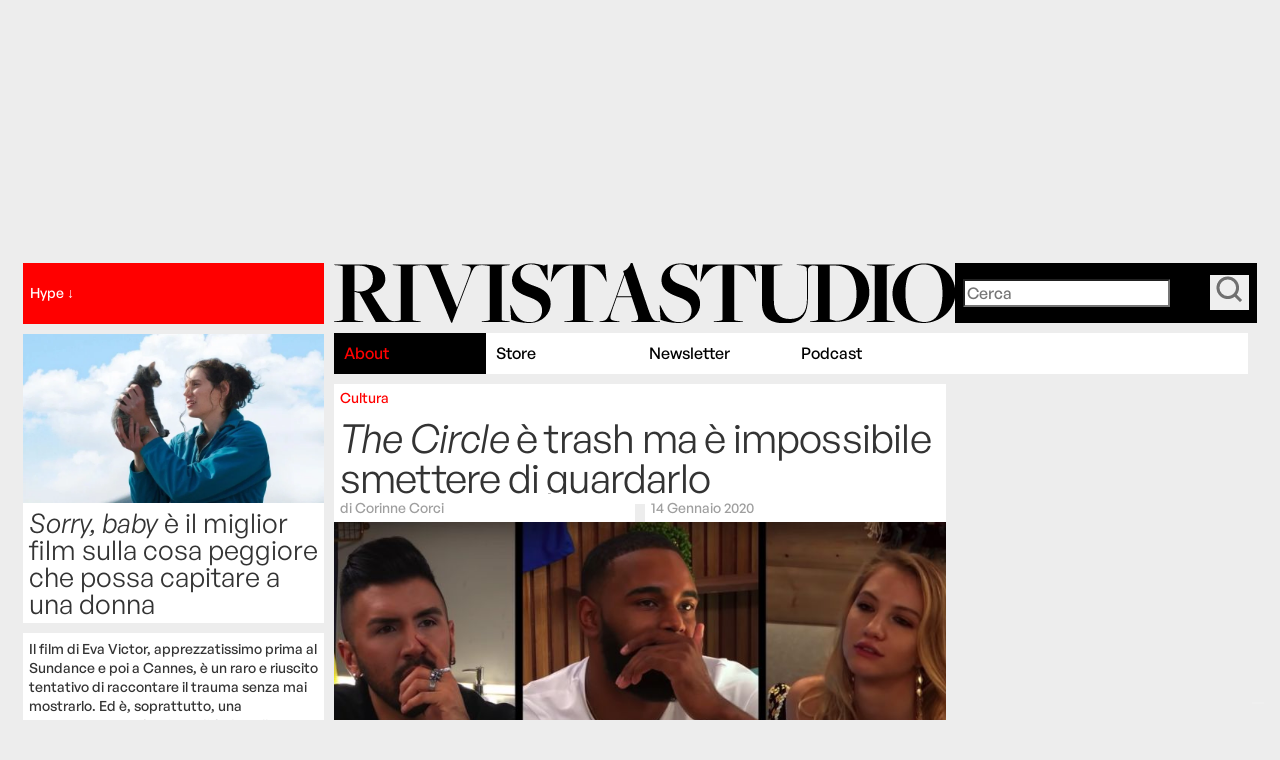

--- FILE ---
content_type: text/html; charset=UTF-8
request_url: https://www.rivistastudio.com/the-circle-reality-netflix/
body_size: 20951
content:
<!DOCTYPE html>
<html data-wf-page="671ccdac8f7e4d3181d63e47" data-wf-site="670fc5d1d1d4edec8e4fc2eb">

<head>
  <meta charset="utf-8">
  
  <meta content="width=device-width, initial-scale=1" name="viewport">
  <meta content="Webflow" name="generator">
  <link href="https://www.rivistastudio.com/wp-content/themes/rivistastudio/images/favicon.png" rel="shortcut icon" type="image/x-icon">
  <link href="https://www.rivistastudio.com/wp-content/themes/rivistastudio/images/webclip.png" rel="apple-touch-icon">
  <meta name='robots' content='index, follow, max-image-preview:large, max-snippet:-1, max-video-preview:-1' />

<!-- Google Tag Manager for WordPress by gtm4wp.com -->
<script data-cfasync="false" data-pagespeed-no-defer>
	var gtm4wp_datalayer_name = "dataLayer";
	var dataLayer = dataLayer || [];

	const gtm4wp_scrollerscript_debugmode         = false;
	const gtm4wp_scrollerscript_callbacktime      = 100;
	const gtm4wp_scrollerscript_readerlocation    = 150;
	const gtm4wp_scrollerscript_contentelementid  = "content";
	const gtm4wp_scrollerscript_scannertime       = 60;
</script>
<!-- End Google Tag Manager for WordPress by gtm4wp.com -->
	<!-- This site is optimized with the Yoast SEO plugin v26.7 - https://yoast.com/wordpress/plugins/seo/ -->
	<title>The Circle è trash ma è impossibile smettere di guardarlo</title>
	<meta name="description" content="A metà tra una puntata del Grande Fratello e una di Black Mirror, è il reality perfetto nell&#039;era dei social network." />
	<link rel="canonical" href="https://www.rivistastudio.com/the-circle-reality-netflix/" />
	<meta property="og:locale" content="it_IT" />
	<meta property="og:type" content="article" />
	<meta property="og:title" content="The Circle è trash ma è impossibile smettere di guardarlo" />
	<meta property="og:description" content="È il reality perfetto nell&#039;era dei social network." />
	<meta property="og:url" content="https://www.rivistastudio.com/the-circle-reality-netflix/" />
	<meta property="og:site_name" content="Rivista Studio" />
	<meta property="article:publisher" content="https://www.facebook.com/rivistastudio/" />
	<meta property="article:published_time" content="2020-01-14T08:46:14+00:00" />
	<meta property="article:modified_time" content="2020-01-14T09:46:49+00:00" />
	<meta property="og:image" content="https://www.rivistastudio.com/wp-content/uploads/2020/01/Netflix-The-Circle-2.jpg" />
	<meta property="og:image:width" content="1280" />
	<meta property="og:image:height" content="753" />
	<meta property="og:image:type" content="image/jpeg" />
	<meta name="author" content="studio" />
	<meta name="twitter:card" content="summary_large_image" />
	<meta name="twitter:title" content="The Circle è trash ma è impossibile smettere di guardarlo" />
	<meta name="twitter:description" content="È il reality perfetto nell&#039;era dei social network." />
	<meta name="twitter:image" content="https://www.rivistastudio.com/wp-content/uploads/2020/01/Netflix-The-Circle-2.jpg" />
	<meta name="twitter:creator" content="@RivistaStudio" />
	<meta name="twitter:site" content="@RivistaStudio" />
	<meta name="twitter:label1" content="Scritto da" />
	<meta name="twitter:data1" content="studio" />
	<meta name="twitter:label2" content="Tempo di lettura stimato" />
	<meta name="twitter:data2" content="5 minuti" />
	<script type="application/ld+json" class="yoast-schema-graph">{"@context":"https://schema.org","@graph":[{"@type":"Article","@id":"https://www.rivistastudio.com/the-circle-reality-netflix/#article","isPartOf":{"@id":"https://www.rivistastudio.com/the-circle-reality-netflix/"},"author":{"name":"studio","@id":"https://www.rivistastudio.com/#/schema/person/e7880c15e7cd865296baa239174befee"},"headline":"The Circle è trash ma è impossibile smettere di guardarlo","datePublished":"2020-01-14T08:46:14+00:00","dateModified":"2020-01-14T09:46:49+00:00","mainEntityOfPage":{"@id":"https://www.rivistastudio.com/the-circle-reality-netflix/"},"wordCount":1084,"publisher":{"@id":"https://www.rivistastudio.com/#organization"},"image":{"@id":"https://www.rivistastudio.com/the-circle-reality-netflix/#primaryimage"},"thumbnailUrl":"https://www.rivistastudio.com/wp-content/uploads/2020/01/Netflix-The-Circle-2.jpg","articleSection":["Cultura"],"inLanguage":"it-IT"},{"@type":"WebPage","@id":"https://www.rivistastudio.com/the-circle-reality-netflix/","url":"https://www.rivistastudio.com/the-circle-reality-netflix/","name":"The Circle è trash ma è impossibile smettere di guardarlo","isPartOf":{"@id":"https://www.rivistastudio.com/#website"},"primaryImageOfPage":{"@id":"https://www.rivistastudio.com/the-circle-reality-netflix/#primaryimage"},"image":{"@id":"https://www.rivistastudio.com/the-circle-reality-netflix/#primaryimage"},"thumbnailUrl":"https://www.rivistastudio.com/wp-content/uploads/2020/01/Netflix-The-Circle-2.jpg","datePublished":"2020-01-14T08:46:14+00:00","dateModified":"2020-01-14T09:46:49+00:00","description":"A metà tra una puntata del Grande Fratello e una di Black Mirror, è il reality perfetto nell'era dei social network.","breadcrumb":{"@id":"https://www.rivistastudio.com/the-circle-reality-netflix/#breadcrumb"},"inLanguage":"it-IT","potentialAction":[{"@type":"ReadAction","target":["https://www.rivistastudio.com/the-circle-reality-netflix/"]}]},{"@type":"ImageObject","inLanguage":"it-IT","@id":"https://www.rivistastudio.com/the-circle-reality-netflix/#primaryimage","url":"https://www.rivistastudio.com/wp-content/uploads/2020/01/Netflix-The-Circle-2.jpg","contentUrl":"https://www.rivistastudio.com/wp-content/uploads/2020/01/Netflix-The-Circle-2.jpg","width":1280,"height":753,"caption":"Una scena da \"The Circle\", arrivato su Netflix a gennaio 2020"},{"@type":"BreadcrumbList","@id":"https://www.rivistastudio.com/the-circle-reality-netflix/#breadcrumb","itemListElement":[{"@type":"ListItem","position":1,"name":"Home","item":"https://www.rivistastudio.com/"},{"@type":"ListItem","position":2,"name":"The Circle è trash ma è impossibile smettere di guardarlo"}]},{"@type":"WebSite","@id":"https://www.rivistastudio.com/#website","url":"https://www.rivistastudio.com/","name":"Rivista Studio","description":"Studio tratta in maniera approfondita argomenti e storie su libri, cinema, arte, moda, design, musica, televisione, politica, economia e società.","publisher":{"@id":"https://www.rivistastudio.com/#organization"},"potentialAction":[{"@type":"SearchAction","target":{"@type":"EntryPoint","urlTemplate":"https://www.rivistastudio.com/?s={search_term_string}"},"query-input":{"@type":"PropertyValueSpecification","valueRequired":true,"valueName":"search_term_string"}}],"inLanguage":"it-IT"},{"@type":"Organization","@id":"https://www.rivistastudio.com/#organization","name":"Rivista Studio","url":"https://www.rivistastudio.com/","logo":{"@type":"ImageObject","inLanguage":"it-IT","@id":"https://www.rivistastudio.com/#/schema/logo/image/","url":"https://www.rivistastudio.com/wp-content/uploads/2015/07/Studio-Logo.jpg","contentUrl":"https://www.rivistastudio.com/wp-content/uploads/2015/07/Studio-Logo.jpg","width":2370,"height":809,"caption":"Rivista Studio"},"image":{"@id":"https://www.rivistastudio.com/#/schema/logo/image/"},"sameAs":["https://www.facebook.com/rivistastudio/","https://x.com/RivistaStudio"]},{"@type":"Person","@id":"https://www.rivistastudio.com/#/schema/person/e7880c15e7cd865296baa239174befee","name":"studio"}]}</script>
	<!-- / Yoast SEO plugin. -->


<link rel='dns-prefetch' href='//player.vimeo.com' />
<link rel='dns-prefetch' href='//cdn.jsdelivr.net' />
<link rel='dns-prefetch' href='//d3e54v103j8qbb.cloudfront.net' />
<style id='wp-img-auto-sizes-contain-inline-css' type='text/css'>
img:is([sizes=auto i],[sizes^="auto," i]){contain-intrinsic-size:3000px 1500px}
/*# sourceURL=wp-img-auto-sizes-contain-inline-css */
</style>
<style id='wp-block-library-inline-css' type='text/css'>
:root{--wp-block-synced-color:#7a00df;--wp-block-synced-color--rgb:122,0,223;--wp-bound-block-color:var(--wp-block-synced-color);--wp-editor-canvas-background:#ddd;--wp-admin-theme-color:#007cba;--wp-admin-theme-color--rgb:0,124,186;--wp-admin-theme-color-darker-10:#006ba1;--wp-admin-theme-color-darker-10--rgb:0,107,160.5;--wp-admin-theme-color-darker-20:#005a87;--wp-admin-theme-color-darker-20--rgb:0,90,135;--wp-admin-border-width-focus:2px}@media (min-resolution:192dpi){:root{--wp-admin-border-width-focus:1.5px}}.wp-element-button{cursor:pointer}:root .has-very-light-gray-background-color{background-color:#eee}:root .has-very-dark-gray-background-color{background-color:#313131}:root .has-very-light-gray-color{color:#eee}:root .has-very-dark-gray-color{color:#313131}:root .has-vivid-green-cyan-to-vivid-cyan-blue-gradient-background{background:linear-gradient(135deg,#00d084,#0693e3)}:root .has-purple-crush-gradient-background{background:linear-gradient(135deg,#34e2e4,#4721fb 50%,#ab1dfe)}:root .has-hazy-dawn-gradient-background{background:linear-gradient(135deg,#faaca8,#dad0ec)}:root .has-subdued-olive-gradient-background{background:linear-gradient(135deg,#fafae1,#67a671)}:root .has-atomic-cream-gradient-background{background:linear-gradient(135deg,#fdd79a,#004a59)}:root .has-nightshade-gradient-background{background:linear-gradient(135deg,#330968,#31cdcf)}:root .has-midnight-gradient-background{background:linear-gradient(135deg,#020381,#2874fc)}:root{--wp--preset--font-size--normal:16px;--wp--preset--font-size--huge:42px}.has-regular-font-size{font-size:1em}.has-larger-font-size{font-size:2.625em}.has-normal-font-size{font-size:var(--wp--preset--font-size--normal)}.has-huge-font-size{font-size:var(--wp--preset--font-size--huge)}.has-text-align-center{text-align:center}.has-text-align-left{text-align:left}.has-text-align-right{text-align:right}.has-fit-text{white-space:nowrap!important}#end-resizable-editor-section{display:none}.aligncenter{clear:both}.items-justified-left{justify-content:flex-start}.items-justified-center{justify-content:center}.items-justified-right{justify-content:flex-end}.items-justified-space-between{justify-content:space-between}.screen-reader-text{border:0;clip-path:inset(50%);height:1px;margin:-1px;overflow:hidden;padding:0;position:absolute;width:1px;word-wrap:normal!important}.screen-reader-text:focus{background-color:#ddd;clip-path:none;color:#444;display:block;font-size:1em;height:auto;left:5px;line-height:normal;padding:15px 23px 14px;text-decoration:none;top:5px;width:auto;z-index:100000}html :where(.has-border-color){border-style:solid}html :where([style*=border-top-color]){border-top-style:solid}html :where([style*=border-right-color]){border-right-style:solid}html :where([style*=border-bottom-color]){border-bottom-style:solid}html :where([style*=border-left-color]){border-left-style:solid}html :where([style*=border-width]){border-style:solid}html :where([style*=border-top-width]){border-top-style:solid}html :where([style*=border-right-width]){border-right-style:solid}html :where([style*=border-bottom-width]){border-bottom-style:solid}html :where([style*=border-left-width]){border-left-style:solid}html :where(img[class*=wp-image-]){height:auto;max-width:100%}:where(figure){margin:0 0 1em}html :where(.is-position-sticky){--wp-admin--admin-bar--position-offset:var(--wp-admin--admin-bar--height,0px)}@media screen and (max-width:600px){html :where(.is-position-sticky){--wp-admin--admin-bar--position-offset:0px}}
/*wp_block_styles_on_demand_placeholder:6975d9f11aae9*/
/*# sourceURL=wp-block-library-inline-css */
</style>
<style id='classic-theme-styles-inline-css' type='text/css'>
/*! This file is auto-generated */
.wp-block-button__link{color:#fff;background-color:#32373c;border-radius:9999px;box-shadow:none;text-decoration:none;padding:calc(.667em + 2px) calc(1.333em + 2px);font-size:1.125em}.wp-block-file__button{background:#32373c;color:#fff;text-decoration:none}
/*# sourceURL=/wp-includes/css/classic-themes.min.css */
</style>
<link rel='stylesheet' id='bb-tcs-editor-style-shared-css' href='https://www.rivistastudio.com/wp-content/uploads/editor-style-shared.css' type='text/css' media='all' />
<link rel='stylesheet' id='theme-style-css' href='https://www.rivistastudio.com/wp-content/themes/rivistastudio/dist/css/app.css?ver=1768496593' type='text/css' media='all' />
<link rel='stylesheet' id='swiper-css-css' href='https://cdn.jsdelivr.net/npm/swiper@11/swiper-bundle.min.css?ver=11.0' type='text/css' media='all' />
<link rel='stylesheet' id='wp_mailjet_form_builder_widget-widget-front-styles-css' href='https://www.rivistastudio.com/wp-content/plugins/mailjet-for-wordpress/src/widgetformbuilder/css/front-widget.css?ver=6.1.6' type='text/css' media='all' />
<script type="740a8acbd19a33417c3e3873-text/javascript" src="https://www.rivistastudio.com/wp-content/plugins/duracelltomi-google-tag-manager/dist/js/analytics-talk-content-tracking.js?ver=1.22.3" id="gtm4wp-scroll-tracking-js"></script>
<script type="740a8acbd19a33417c3e3873-text/javascript" src="https://www.rivistastudio.com/wp-includes/js/jquery/jquery.min.js?ver=3.7.1" id="jquery-core-js"></script>
<script type="740a8acbd19a33417c3e3873-text/javascript" src="https://www.rivistastudio.com/wp-includes/js/jquery/jquery-migrate.min.js?ver=3.4.1" id="jquery-migrate-js"></script>

<!-- This site is using AdRotate v5.7 Professional to display their advertisements - https://ajdg.solutions/ -->
<!-- AdRotate CSS -->
<style type="text/css" media="screen">
	.g { margin:0px; padding:0px; overflow:hidden; line-height:1; zoom:1; }
	.g img { height:auto; }
	.g-col { position:relative; float:left; }
	.g-col:first-child { margin-left: 0; }
	.g-col:last-child { margin-right: 0; }
	.g-7 {  margin: 0 auto; }
	.g-8 { margin:0px 0px 0px 0px; float:right; clear:right; }
	.g-9 {  margin: 0 auto; }
	.g-10 { margin:0px 0px 0px 0px; float:right; clear:right; }
	.g-11 {  margin: 0 auto; }
	.g-12 {  margin: 0 auto; }
	.g-13 {  margin: 0 auto; }
	.g-14 {  margin: 0 auto; }
	.g-21 {  margin: 0 auto; }
	.g-22 {  margin: 0 auto; }
	.g-23 {  margin: 0 auto; }
	.g-24 {  margin: 0 auto; }
	@media only screen and (max-width: 480px) {
		.g-col, .g-dyn, .g-single { width:100%; margin-left:0; margin-right:0; }
	}
</style>
<!-- /AdRotate CSS -->


<!-- Google Tag Manager for WordPress by gtm4wp.com -->
<!-- GTM Container placement set to off -->
<script data-cfasync="false" data-pagespeed-no-defer type="text/javascript">
	var dataLayer_content = {"visitorLoginState":"logged-out","pagePostType":"post","pagePostType2":"single-post","pageCategory":["cultura"],"pagePostAuthor":"studio","pagePostDate":"14 Gennaio 2020","pagePostDateYear":2020,"pagePostDateMonth":1,"pagePostDateDay":14,"pagePostDateDayName":"martedì","pagePostDateHour":9,"pagePostDateMinute":46,"pagePostDateIso":"2020-01-14T09:46:14+01:00","pagePostDateUnix":1578995174};
	dataLayer.push( dataLayer_content );
</script>
<script data-cfasync="false" data-pagespeed-no-defer type="text/javascript">
	console.warn && console.warn("[GTM4WP] Google Tag Manager container code placement set to OFF !!!");
	console.warn && console.warn("[GTM4WP] Data layer codes are active but GTM container must be loaded using custom coding !!!");
</script>
<!-- End Google Tag Manager for WordPress by gtm4wp.com --><link rel="alternate" type="application/rss+xml" title="Rivista Studio - Feed" href="https://www.rivistastudio.com/feed/" />
<link rel="alternate" type="application/rss+xml" title="Rivista Studio - Cultura | Feed" href="https://www.rivistastudio.com/cultura/feed/" />
  <script async src="https://securepubads.g.doubleclick.net/tag/js/gpt.js" crossorigin="anonymous" type="740a8acbd19a33417c3e3873-text/javascript"></script>

  <script data-cfasync="false" data-no-optimize="1" data-no-minify="1">
  // ============================================================================
  // USER CONSENT MANAGEMENT - REUSABLE MODULE
  // ============================================================================
  // This module handles TCF v2 consent checking independently
  // Can be reused on other sites by calling: checkUserConsent(callback)
  // ============================================================================
  
  window.ConsentManager = (function() {
    const CONSENT_TIMEOUT_MS = 10000;
    const TCF_RETRY_INTERVAL_MS = 50;
    let consentCache = null;
    let consentResolved = false;
    
    function getCookie(name) {
      const value = `; ${document.cookie}`;
      const parts = value.split(`; ${name}=`);
      if (parts.length === 2) return parts.pop().split(';').shift();
    }
    
    function evaluateTcData(tcData) {
      try {
        if (!tcData || !tcData.purpose || !tcData.purpose.consents) {
          console.log('[Consent] No tcData or purpose/consents available');
          return false;
        }
        var p1 = tcData.purpose.consents[1] === true; // Storage/access
        var p3 = tcData.purpose.consents[3] === true; // Personalised ads profile
        console.log('[Consent] Purpose 1 (Storage/access):', tcData.purpose.consents[1], '=', p1);
        console.log('[Consent] Purpose 3 (Personalised ads):', tcData.purpose.consents[3], '=', p3);
        console.log('[Consent] Full consents object:', JSON.stringify(tcData.purpose.consents));
        var result = (p1 && p3);
        console.log('[Consent] Final evaluation result:', result);
        return result;
      } catch (e) {
        console.warn('[Consent] Error evaluating tcData', e);
        return false;
      }
    }
    
    function setupTCFListener(callback, startTime) {
      const listenerStart = Date.now();
      console.log('[Perf] Setting up TCF event listener at', listenerStart);
      const cookie = getCookie('euconsent-v2');
      console.log('[Consent] euconsent-v2 cookie present:', !!cookie, 'value:', cookie);
      
      if (typeof __tcfapi === 'undefined') {
        console.log('[Perf] __tcfapi undefined, will wait and check again');
        if (Date.now() - startTime > CONSENT_TIMEOUT_MS) {
          console.log('[Perf] Timeout waiting for CMP, using fallback (no consent)');
          consentCache = false; // Default to no consent when CMP unavailable
          consentResolved = true;
          callback(false, 'timeout_api_unavailable');
        } else {
          var retryCallback = function() {
            setupTCFListener(callback, startTime);
          };
          setTimeout(retryCallback, TCF_RETRY_INTERVAL_MS);
        }
        return;
      }
      
      console.log('[Perf] __tcfapi available, setting up event listener');
      
      // Set up event listener for all TCF events
      __tcfapi('addEventListener', 2, function(tcData, success) {
        const eventTime = Date.now();
        console.log('[Perf] TCF event received at', eventTime, '(+' + (eventTime - startTime) + 'ms from start)');
        console.log('[Consent] Event - success:', success, 'eventStatus:', (tcData && tcData.eventStatus ? tcData.eventStatus : 'undefined'));
        
        if (!success || !tcData) {
          console.log('[Perf] Event callback failed or no data');
          return;
        }
        
        // Handle different event statuses
        if (tcData.eventStatus === 'tcloaded' || tcData.eventStatus === 'useractioncomplete') {
          if (!consentResolved) {
            console.log('[Perf] Consent data ready via event:', tcData.eventStatus);
            const hasConsent = evaluateTcData(tcData);
            consentCache = hasConsent;
            consentResolved = true;
            callback(hasConsent, 'event_' + tcData.eventStatus);
          } else {
            console.log('[Perf] Consent already resolved, ignoring duplicate event');
          }
        } else if (tcData.eventStatus === 'cmpuishown') {
          console.log('[Perf] CMP UI shown, waiting for user action');
        } else {
          console.log('[Perf] Received status:', tcData.eventStatus, '- continuing to wait');
        }
      });
      
      // Set up timeout as safety fallback
      setTimeout(function() {
        if (!consentResolved) {
          console.log('[Perf] Timeout reached, defaulting to no consent');
          consentCache = false; // Default to no consent on timeout
          consentResolved = true;
          callback(false, 'timeout_fallback');
        }
      }, CONSENT_TIMEOUT_MS);
    }
    
    return {
      checkConsent: function(callback) {
        if (consentResolved) {
          callback(consentCache, 'from_cache');
          return;
        }
        const startTime = Date.now();
        console.log('[Perf] Consent check started at', startTime);
        setupTCFListener(callback, startTime);
      }
    };
  })();

  // ============================================================================
  // GOOGLE PUBLISHER TAG (GPT) ADS LOADING - SITE-SPECIFIC
  // ============================================================================
  
  window.googletag = window.googletag || {cmd: []};

  document.addEventListener('DOMContentLoaded', function() {
    const adv = document.querySelector('#div-gpt-ad-1761561436825-0');
    if (!adv) return;

    let hasActivated = false;
    let placeholder = null;

    window.addEventListener('scroll', function() {

      if (!hasActivated && window.scrollY > 50) {
        hasActivated = true;
        
        // Create placeholder to prevent body shift
        const advHeight = adv.offsetHeight;
        placeholder = document.createElement('div');
        placeholder.style.height = advHeight + 'px';
        placeholder.style.visibility = 'hidden';
        placeholder.className = 'adv-placeholder';
        adv.parentNode.insertBefore(placeholder, adv);
        
        adv.classList.add('temp-fixed');

        setTimeout(() => {
          adv.style.animation = 'fadeOut 0.5s ease forwards';
          setTimeout(() => {
            adv.classList.remove('temp-fixed');
            adv.style.animation = '';
            // Remove placeholder when element is no longer fixed
            if (placeholder && placeholder.parentNode) {
              placeholder.parentNode.removeChild(placeholder);
            }
          }, 500);
        }, 1200);
      }
    });
  });
    
  let adsInitialized = false;
  
  function initAds() {
    const initStart = Date.now();
    console.log('[Perf] initAds started at', initStart);
    
    // Wait for GPT to load, then determine consent and define ad slots
    googletag.cmd.push(function() {
      const gptLoadedTime = Date.now();
      console.log('[Perf] GPT library loaded at', gptLoadedTime, '(+' + (gptLoadedTime - initStart) + 'ms from init)');
      console.log('[GPT] GPT library loaded');
      
      ConsentManager.checkConsent(function(hasConsent, reason) {
        if (adsInitialized) {
          console.log('[Ads] Already initialized -- skipping');
          return;
        }
        adsInitialized = true;
        const slotsDefineStart = Date.now();
        console.log('[Perf] Starting slot definition at', slotsDefineStart, '(+' + (slotsDefineStart - initStart) + 'ms from init)');
        console.log('[Consent] Final decision - hasConsent:', hasConsent, 'reason:', reason);
        
        const adNetwork = hasConsent ? 'rivistastudio' : 'rivistastudio_dnt';

        console.log('[GPT] Using ad network:', adNetwork);
        
        // Determine slot prefix based on page type and category
        let slotPrefix = 'ros';
        let intextId = '1761561684806';
        let mastheadId = '1761561436825';
        let sidebarId = '1761561801802';
        let interstitialId = '1763732019629';

                
                              slotPrefix = 'cultura';
                  
        if (!hasConsent) {
          slotPrefix = 'ros';
        }

        // If domain is staging.rivistastudio.com, use staging ad network
        if (window.location.hostname === 'staging.rivistastudio.com') {
          slotPrefix = 'test';
        }
        
        // Define slots in order: masthead, sidebartop, intext
        // Skip masthead for mobile devices
        const isMobile = window.innerWidth < 768;
        
        if (isMobile) {
          // Use sidebartop as masthead on mobile
          googletag.defineSlot('/23323287814/' + adNetwork + '/' + slotPrefix + '_sidebartop', [[300, 250]], 'div-gpt-ad-' + mastheadId + '-0').addService(googletag.pubads());
        } else {
          googletag.defineSlot('/23323287814/' + adNetwork + '/' + slotPrefix + '_masthead', [[970, 250], [728, 90]], 'div-gpt-ad-' + mastheadId + '-0').addService(googletag.pubads());
        }

        googletag.defineSlot('/23323287814/' + adNetwork + '/' + slotPrefix + '_interstitial', [1, 1], 'div-gpt-ad-' + interstitialId + '-0').addService(googletag.pubads());

        // If mobile, sidebartop has only 300x250
        if (!isMobile) {
          googletag.defineSlot('/23323287814/' + adNetwork + '/' + slotPrefix + '_sidebartop', [[300,600],[300,250]], 'div-gpt-ad-' + sidebarId + '-0').addService(googletag.pubads());
        } 
        
        
        // Count how many intext ads to add (every 2 paragraphs)
                intextCount = 4;
        // Don't define intext slots yet - they will be defined on-demand when they enter viewport
        
        googletag.pubads().disableInitialLoad(); // Prevent automatic loading
        googletag.pubads().setCentering(true);
        googletag.pubads().collapseEmptyDivs();
        // Enable Single Request Architecture (SRA) to batch all ad requests
        googletag.pubads().enableSingleRequest();

        // If div with id "Zona_rivistastudio" exists, set page-level targeting using div's data-value
        if (document.getElementById('Zona_rivistastudio')) {
          const zonaValue = document.getElementById('Zona_rivistastudio').getAttribute('data-value');
          if (zonaValue) {
            googletag.pubads().setTargeting('Zona_rivistastudio', zonaValue);
            console.log('[GPT] Page-level targeting set: zona =', zonaValue);
          }
        }

        
        googletag.enableServices();
        
        const enableServicesTime = Date.now();
        console.log('[Perf] Services enabled at', enableServicesTime, '(+' + (enableServicesTime - slotsDefineStart) + 'ms from slot definition start)');
        
        // Now display all ads on the page
        // Display non-intext slots immediately; defer intext via IntersectionObserver
        console.log('[GPT] Displaying non-intext slots immediately');
        try {
          // Always display primary masthead/interstitial/sidebar top if defined
          const immediateIds = [
            'div-gpt-ad-' + mastheadId + '-0',
            'div-gpt-ad-' + interstitialId + '-0',
            'div-gpt-ad-' + sidebarId + '-0'
          ];
          immediateIds.forEach(function(id) {
            const el = document.getElementById(id);
            if (el) {
              googletag.display(id);
              googletag.pubads().refresh([googletag.pubads().getSlots().find(s => s.getSlotElementId() === id)].filter(Boolean));
            }
          });

          // Homepage: defer below-the-fold masthead/sidebar slots via IntersectionObserver
          
          // Defer intext ads until they enter viewport - define and display on-demand
          console.log('[GPT] Setting up IntersectionObserver for intext ads');
          var intextObserver = null;
          var intextSlotsMap = {}; // Track which slots are already defined
          
          if ('IntersectionObserver' in window) {
            intextObserver = new IntersectionObserver(function(entries){
              entries.forEach(function(entry){
                if (entry.isIntersecting) {
                  var el = entry.target;
                  var id = el.id;
                  // Extract index from id pattern: div-gpt-ad-<intextId>-<index>
                  var idx = (function(s){
                    try {
                      var parts = s.split('-');
                      return parseInt(parts[parts.length - 1], 10);
                    } catch(e) { return NaN; }
                  })(id);
                  intextObserver.unobserve(el);
                  
                  // Add randomized jitter to stagger ad requests (200-1000ms)
                  var jitter = Math.floor(200 + Math.random() * 800);
                  setTimeout(function(){
                    try {
                      // Define slot on-demand if not already defined
                      if (!intextSlotsMap[id]) {
                        googletag.cmd.push(function(){
                          var slot = googletag.defineSlot('/23323287814/' + adNetwork + '/' + slotPrefix + '_intext', [[300, 250], [300, 600]], id);
                          if (slot) {
                            slot.addService(googletag.pubads());
                            // Ensure each intext can target different campaigns
                            if (!isNaN(idx)) {
                              slot.setTargeting('intext_index', String(idx));
                            }
                            // Deterministic rotation bucket to diversify delivery
                            if (!isNaN(idx)) {
                              slot.setTargeting('rotate_bucket', String(idx % 5));
                            }
                            // Identify the specific slot and add a per-request timestamp
                            slot.setTargeting('slot_id', id);
                            slot.setTargeting('request_ts', String(Date.now()));
                            // Add a random key to avoid creative deduplication and diversify delivery
                            slot.setTargeting('variant', String(Math.floor(Math.random() * 1000000000)));
                            intextSlotsMap[id] = slot;
                            googletag.display(id);
                            // Refresh only this specific slot to get unique request
                            googletag.pubads().refresh([slot]);
                          }
                        });
                      }
                    } catch(e) {
                      console.warn('[GPT] Error displaying intext ad:', id, e);
                    }
                  }, jitter);
                }
              });
            }, { root: null, rootMargin: '200px', threshold: 0.05 });
          }

          // Observe all intext containers that match the generated ids
          var totalIntext = 4;
          for (var i = 0; i < totalIntext; i++) {
            var intextIdStr = 'div-gpt-ad-' + intextId + '-' + i;
            var node = document.getElementById(intextIdStr);
            if (!node) continue;
            if (intextObserver) {
              intextObserver.observe(node);
            } else {
              // Fallback: define and display immediately if IntersectionObserver unsupported
              (function(id, idx) {
                googletag.cmd.push(function(){
                  var slot = googletag.defineSlot('/23323287814/' + adNetwork + '/' + slotPrefix + '_intext', [[300, 250], [300, 600]], id);
                  if (slot) {
                    slot.addService(googletag.pubads());
                    // Ensure each intext can target different campaigns
                    slot.setTargeting('intext_index', String(idx));
                    // Deterministic rotation bucket to diversify delivery
                    slot.setTargeting('rotate_bucket', String(idx % 5));
                    // Identify the specific slot and add a per-request timestamp
                    slot.setTargeting('slot_id', id);
                    slot.setTargeting('request_ts', String(Date.now()));
                    slot.setTargeting('variant', String(Math.floor(Math.random() * 1000000000)));
                    googletag.display(id);
                    googletag.pubads().refresh([slot]);
                  }
                });
              })(intextIdStr, i);
            }
          }
        } catch (e) {
          console.warn('[GPT] Error during slot display management', e);
          // Fallback to refresh all if anything goes wrong
          googletag.pubads().refresh();
        }
        
        // Load Teads after GAM initialization
                if (typeof loadTeads === 'function') {
          console.log('[GPT] Calling loadTeads after GAM initialization');
          loadTeads();
        }
              });
    });
  }
  
  // Initialize ads immediately without waiting for page load
  const scriptStart = Date.now();
  console.log('[Perf] Script execution started at', scriptStart);
  initAds();
  
  // ============================================================================
  // TEADS ADS LOADING - SINGLE POSTS ONLY
  // ============================================================================
    function loadTeads() {
    if (window.__teadsInitDone) {
      console.log('[Teads] Already initialized, skipping');
      return;
    }
    window.__teadsInitDone = true;

    console.log("[Teads] Script initialization started");
    const isMobile = window.innerWidth < 768;
    console.log("[Teads] Device detected as:", isMobile ? "mobile" : "desktop");
    
    var teadsScript = document.createElement("script");
    teadsScript.type = "text/javascript";
    teadsScript.className = "teads";
    teadsScript.async = true;
    teadsScript.src = isMobile ? "//a.teads.tv/page/223834/tag" : "//a.teads.tv/page/227939/tag";
    document.head.appendChild(teadsScript);
    console.log("[Teads] Script appended (page:", isMobile ? "223834" : "227939", ")");
  }
    </script><link rel="icon" href="https://www.rivistastudio.com/wp-content/uploads/2018/08/cropped-favicon-32x32.png" sizes="32x32" />
<link rel="icon" href="https://www.rivistastudio.com/wp-content/uploads/2018/08/cropped-favicon-192x192.png" sizes="192x192" />
<link rel="apple-touch-icon" href="https://www.rivistastudio.com/wp-content/uploads/2018/08/cropped-favicon-180x180.png" />
<meta name="msapplication-TileImage" content="https://www.rivistastudio.com/wp-content/uploads/2018/08/cropped-favicon-270x270.png" />
  <!-- Google Tag Manager -->
<script type="740a8acbd19a33417c3e3873-text/javascript">
  (function(w, d, s, l, i) {
    w[l] = w[l] || [];
    w[l].push({
      'gtm.start': new Date().getTime(),
      event: 'gtm.js'
    });
    var f = d.getElementsByTagName(s)[0],
      j = d.createElement(s),
      dl = l != 'dataLayer' ? '&l=' + l : '';
    j.async = true;
    j.src =
      'https://www.googletagmanager.com/gtm.js?id=' + i + dl;
    f.parentNode.insertBefore(j, f);
  })(window, document, 'script', 'dataLayer', 'GTM-TGRR8Q3');
</script>
<!-- End Google Tag Manager --></head>

<body>
  <!-- Google Tag Manager (noscript) -->
<noscript><iframe src="https://www.googletagmanager.com/ns.html?id=GTM-TGRR8Q3"
    height="0" width="0" style="display:none;visibility:hidden"></iframe></noscript>
<!-- End Google Tag Manager (noscript) -->
<div class="page-wrapper">
  <div class="global_symbol">
  <div class="global_embed w-embed">
    <style>
      /* Wizardry Fluid Settings */
      body {
        min-height: 0vw;
        font-size: calc(0.4934210526315789vw + 0.506578947368421em);
      }

      /* Min Font Size */
      @media screen and (max-width:991px) {
        body {
          font-size: 1em;
        }
      }

      .container {
        max-width: 100em;
      }

      /* Desktop Only CSS (i.e. hover states) */
      @media only screen and (min-width: 992px) {}

      /* Main Variables */
      :root {
        --main-dark: black;
        --main-light: white;
      }

      /* Global Styles */
      ::selection {
        background: var(--main-dark);
        color: var(--main-light);
        text-shadow: none;
      }

      img::selection,
      svg::selection {
        background: transparent;
      }

      /* Link color inherits from parent font color  */
      a {
        color: inherit;
      }

      /* Disable / enable clicking on an element and its children  */
      .no-click {
        pointer-events: none;
      }

      .can-click {
        pointer-events: auto;
      }

      /* Target any element with a certain "word" in the class name  
      [class*="spacer"] {}*/

      @media screen and (max-width: 970px) {
        .adv-970x250 {
          display: none;
        }
      }

      @media (max-width: 767px) {
        .col-to-move {
          order: 2;
          /* Ultima posizione su mobile */
        }

        .col-last {
          order: 1;
        }
      }

      /* Applica 0px di padding agli elementi che hanno l'attributo 'data-zero-padding' */
      [no-padding] {
        padding: 0px;
      }

      @media (max-width: 767px) {
        [no-padding-mobile] {
          padding: 0px;
        }
      }

      body {
        -webkit-font-smoothing: antialiased;
      }
    </style>
  </div>
</div>  <main class="page-main adv">
    <!-- Top Leaderboard -->
<div id='div-gpt-ad-1761561436825-0' style='min-height: 250px;'></div>
<style>
  #div-gpt-ad-1761561436825-0 {
    transition: visibility 0.5s ease-in-out;
  }

  #div-gpt-ad-1761561436825-0.temp-fixed {
    position: fixed !important;
    top: 0;
    left: 50%;
    transform: translateX(-50%) !important;
    z-index: 9999999;
    opacity: 1;
    animation: fadeIn 0.4s ease forwards;
  }


  @keyframes fadeIn {
    from {
      transform: translate(-50%, -20px);
    }

    to {
      transform: translate(-50%, 0);
    }
  }


  @keyframes fadeOut {
    from {
      opacity: 1;
      transform: translate(-50%, 0);
    }

    to {
      opacity: 0;
      transform: translate(-50%, -20px);
    }
  }
</style>

<!-- Interstitial -->
<div id='div-gpt-ad-1763732019629-0' style="display: none;"></div>    <section class="contenuto-pagina">
      <section class="contenuto-pagina">
  <div class="container">
    <div class="page-padding no-bottom">

      <div class="row u-mb-1">
        <div class="col col-lg-3 landscape-hide no-margin-bottom">
            <div class="sticky-left-post">
    <div class="ochiello-nero is-sticky-left height-adjust" style="background-color:#FF0000;  color:#FFFFFF;"><div class="small-text no-bg">Hype ↓</div></div>    <div class="sidebar-post u-mt-1">
        <div>
    <a href="https://www.rivistastudio.com/sorry-baby-recensione/" title="<i>Sorry, baby</i> è il miglior film sulla cosa peggiore che possa capitare a una donna">
      <img src="https://www.rivistastudio.com/wp-content/uploads/2026/01/sorry-baby-recensione-800x450.jpg" loading="lazy" alt="" class=" ">      <h2 class="text-size-h4"><i>Sorry, baby</i> è il miglior film sulla cosa peggiore che possa capitare a una donna</h2>
      <p class="small-text u-mt-1">Il film di Eva Victor, apprezzatissimo prima al Sundance e poi a Cannes, è un raro e riuscito tentativo di raccontare il trauma senza mai mostrarlo. Ed è, soprattutto, una commovente professione di fede nella sorellanza.</p>
    </a>
    <div class="author is-small">di <a href="https://www.rivistastudio.com/autori/arianna-montanari/" title="Arianna Montanari" class="doubleheight">Arianna Montanari</a>    </div>
  </div>
    </div>
  </div>
  <div class="news-brevi u-mt-1">
    <div class="ochiello-nero " style="background-color:#000000;  color:#FFFFFF;"><div class="small-text no-bg"><a href="https://www.rivistastudio.com/tag/news/" title="News ↓" style="color:#FFFFFF;">News ↓</a></div></div>    <div class="news-orario u-mb-1 u-mt-1">
      <div class="circle"></div>
      <div class="uppercase time-container">09:53 domenica 25 gennaio 2026</div>
    </div>
          <div class="realtive">
        <div class="news-card-container">
          <a href="https://www.rivistastudio.com/kim-jong-un-foto-terme/" title="Kim Jong-un che fissa le persone mentre fanno il bagno alle terme è già il miglior meme del 2026" class="news-card w-inline-block">
  <div class="little-circle"></div>
  <div no-padding="" class="small-text">
    <strong>
      Kim Jong-un che fissa le persone mentre fanno il bagno alle terme è già il miglior meme del 2026    </strong>
    Il leader supremo della Corea della Nord ha festeggiato l'inaugurazione di un nuovo Centro vacanze fissando le persone che facevano il bagno e la sauna.  </div>
</a><a href="https://www.rivistastudio.com/valentino-dario-ballantini-giornale-portoghese/" title="Un giornale portoghese ha scambiato Dario Ballantini, l&#8217;imitatore di Valentino, per il vero Valentino" class="news-card w-inline-block">
  <div class="little-circle"></div>
  <div no-padding="" class="small-text">
    <strong>
      Un giornale portoghese ha scambiato Dario Ballantini, l&#8217;imitatore di Valentino, per il vero Valentino    </strong>
    Lo ha fatto Jornal Expresso, che ha poi rimosso il post, anche se lo stesso Ballantini ha ammesso che «la nostra somiglianza in passato ha confuso pure Calvin Klein».  </div>
</a><a href="https://www.rivistastudio.com/leoncavallo-trasferimento-san-dionigi-sgombero/" title="Il trasferimento del Leoncavallo in via San Dionigi è saltato e adesso non si sa che ne sarà del centro sociale" class="news-card w-inline-block">
  <div class="little-circle"></div>
  <div no-padding="" class="small-text">
    <strong>
      Il trasferimento del Leoncavallo in via San Dionigi è saltato e adesso non si sa che ne sarà del centro sociale    </strong>
    A cinque mesi dallo sgombero di via Watteau, l'ipotesi via San Dionigi è definitivamente tramontata e ora non si sa come procedere.  </div>
</a><a href="https://www.rivistastudio.com/appello-artisti-iran-crimini-contro-umanita/" title="Oltre 800 artisti hanno lanciato un appello per chiedere che la repressione delle proteste in Iran sia trattata come un crimine contro l&#8217;umanità" class="news-card w-inline-block">
  <div class="little-circle"></div>
  <div no-padding="" class="small-text">
    <strong>
      Oltre 800 artisti hanno lanciato un appello per chiedere che la repressione delle proteste in Iran sia trattata come un crimine contro l&#8217;umanità    </strong>
    Tra i firmatari ci sono anche Shirin Neshat, Jafar Panahi Juliette Binoche, Marion Cotillard e Yorgos Lanthimos.  </div>
</a><a href="https://www.rivistastudio.com/help-2-album-indie-rock/" title="Arctic Monkeys, Pulp, Blur, Fontaines D.C., Depeche Mode, Cameron Winter, King Krule, Wet Leg, Anna Calvi: l&#8217;album <i>Help 2</i> è il sogno realizzato degli amanti dell&#8217;indie" class="news-card w-inline-block">
  <div class="little-circle"></div>
  <div no-padding="" class="small-text">
    <strong>
      Arctic Monkeys, Pulp, Blur, Fontaines D.C., Depeche Mode, Cameron Winter, King Krule, Wet Leg, Anna Calvi: l&#8217;album <i>Help 2</i> è il sogno realizzato degli amanti dell&#8217;indie    </strong>
    E questi sono solo alcuni degli artisti e delle band riuniti dalla War Child Records per questo album di beneficenza che uscirà il 6 marzo.  </div>
</a><a href="https://www.rivistastudio.com/jeremy-strong-e-talmente-fan-di-karl-ove-knausgard-che-lo-ha-anche-intervistato-per-interview/" title="Jeremy Strong è talmente fan di Karl Ove Knausgård che lo ha anche intervistato per <i>Interview</i>" class="news-card w-inline-block">
  <div class="little-circle"></div>
  <div no-padding="" class="small-text">
    <strong>
      Jeremy Strong è talmente fan di Karl Ove Knausgård che lo ha anche intervistato per <i>Interview</i>    </strong>
    I due hanno parlato del nuovo romanzo di Knausgård ma soprattutto di quanto entrambi odino essere famosi.  </div>
</a><a href="https://www.rivistastudio.com/piano-neg-gaza-stati-uniti-davos/" title="A Davos gli Stati Uniti hanno presentato il piano per la costruzione di &#8220;New Gaza&#8221; ed è peggio delle peggiori aspettative" class="news-card w-inline-block">
  <div class="little-circle"></div>
  <div no-padding="" class="small-text">
    <strong>
      A Davos gli Stati Uniti hanno presentato il piano per la costruzione di &#8220;New Gaza&#8221; ed è peggio delle peggiori aspettative    </strong>
    Si è parlato molto di grattacieli e appartamenti di lusso affacciati sulla costa, molto poco, quasi per niente del futuro di istituzioni e popolo palestinese.  </div>
</a><a href="https://www.rivistastudio.com/cameron-ha-suonato-a-sorpresa-per-gaza/" title="Cameron Winter dei Geese ha tenuto un concerto a sorpresa a un minuscolo evento di beneficenza per Gaza" class="news-card w-inline-block">
  <div class="little-circle"></div>
  <div no-padding="" class="small-text">
    <strong>
      Cameron Winter dei Geese ha tenuto un concerto a sorpresa a un minuscolo evento di beneficenza per Gaza    </strong>
    Si è esibito per 250 fortunati e ignari spettatori al Tv Eye di New York, presentandosi pure con un nome falso, Chet Chomsky.  </div>
</a>        </div>
        <div class="opacity"></div>
      </div>
      </div>
        </div>
        <div class="col col-lg-9 col-sm-12 no-margin-bottom">
          <div class="row">
            <div class="col col-lg-12">
              <header class="navigation">
  <div class="container">
    <div class="page-padding is-nav">
      <div data-animation="default" data-collapse="small" data-duration="400" data-easing="ease" data-easing2="ease" role="banner" class="navbar w-nav">
        <div class="mobile-header">
  <div class="date">
    <div class="circle"></div>
    <div class="time-container">
      25 gen 2026    </div>
  </div>
  <div class="menu-mobile">
    <div class="button-menu w-nav-button"></div>
    <div class="menu-text">Menu</div>
  </div>
</div>        
<div class="navbar_head">
  <a href="https://www.rivistastudio.com" title="rivistastudio homepage" class="brand w-nav-brand">
    <img src="https://www.rivistastudio.com/wp-content/themes/rivistastudio/images/logo-rivistastudio.svg" loading="lazy" alt="" class="logo">
  </a>
  <form role="search" method="get" class="search" action="https://www.rivistastudio.com/">
    <input type="search" class="search_text" placeholder="Cerca" value="" name="s" />
    <button type="submit" class="w-embed">
      <svg width="27" height="27" viewBox="0 0 27 27" fill="none" xmlns="http://www.w3.org/2000/svg">
        <path d="M24 24L18.6833 18.6833M21.5556 11.7778C21.5556 17.1779 17.1779 21.5556 11.7778 21.5556C6.37766 21.5556 2 17.1779 2 11.7778C2 6.37766 6.37766 2 11.7778 2C17.1779 2 21.5556 6.37766 21.5556 11.7778Z" stroke="currentcolor" stroke-width="3" stroke-linecap="square" stroke-linejoin="round"></path>
      </svg>
    </button>
  </form>
</div>        <nav role="navigation" class="navbar-menu w-nav-menu">
  <div class="navbar-first-line">
              <div class="show-desktop nav-first">
                        <a href="https://www.rivistastudio.com/cosa-e-studio/"
              title="About"
              target=""
              class="nav_link w-nav-link is-3"
              style="background-color:#000000; color:#ff0000;">
              About            </a>
                        <a href="https://store.rivistastudio.com/"
              title="Store"
              target="_blank"
              class="nav_link w-nav-link is-3"
              style="background-color:#ffffff; color:#000000;">
              Store            </a>
                        </div>
              <div class="show-desktop nav-first">
                        <a href="https://www.rivistastudio.com/iscriviti-alla-newsletter/"
              title="Newsletter"
              target=""
              class="nav_link w-nav-link is-3"
              style="background-color:#ffffff; color:#000000;">
              Newsletter            </a>
                        <a href="https://www.rivistastudio.com/i-podcast-di-rivista-studio/"
              title="Podcast"
              target=""
              class="nav_link w-nav-link is-3"
              style="background-color:#ffffff; color:#000000;">
              Podcast            </a>
                        </div>
              <div class="show-desktop nav-third">
                        <a href="#"
              title="_"
              target=""
              class="nav_link w-nav-link is-3"
              style="background-color:#FFFFFF; color:#ffffff;">
              _            </a>
                        </div>
              <div class="show-mobile nav-first">
                        <a href="https://store.rivistastudio.com/"
              title="Store"
              target=""
              class="nav_link w-nav-link is-3"
              style="background-color:#000000; color:#ff0000;">
              Store            </a>
                        <a href="https://www.rivistastudio.com/iscriviti-alla-newsletter/"
              title="Newsletter"
              target="_blank"
              class="nav_link w-nav-link is-3"
              style="background-color:#FFFFFF; color:#000000;">
              Newsletter            </a>
                        </div>
              <div class="show-mobile nav-first">
                        <a href="https://www.rivistastudio.com/cultura/"
              title="Cultura"
              target=""
              class="nav_link w-nav-link is-3"
              style="background-color:#FFFFFF; color:#ff0000;">
              Cultura            </a>
                        <a href="https://www.rivistastudio.com/politica/"
              title="Politica"
              target=""
              class="nav_link w-nav-link is-3"
              style="background-color:#FFFFFF; color:#ff0000;">
              Politica            </a>
                        </div>
              <div class="show-mobile nav-third">
                        <a href="https://www.rivistastudio.com/societa/"
              title="Società"
              target=""
              class="nav_link w-nav-link is-3"
              style="background-color:#FFFFFF; color:#ff0000;">
              Società            </a>
                        </div>
              <div class="show-mobile nav-third">
                        <a href="https://www.rivistastudio.com/internet/"
              title="Internet"
              target=""
              class="nav_link w-nav-link is-3"
              style="background-color:#FFFFFF; color:#ff0000;">
              Internet            </a>
                        </div>
  </div></nav>      </div>
    </div>
  </div>
</header>            </div>
            <div class="col col-lg-8 col-sm-12 no-bottom-margin is-hero">
              
<div class="contenuto-articolo">
  <div class="label-red"><span class="post-category"><a href="https://www.rivistastudio.com/cultura/">Cultura</a></span> </div>
<h1 class="text-size-h3"><I>The Circle</i> è trash ma è impossibile smettere di guardarlo</h1>
<p class="small-text is-articolo">A metà tra una puntata del <i>Grande Fratello</i> e una di <i>Black Mirror</i>, è il reality perfetto nell'era dei social network.</p>
<div class="row autori-articolo is-hero">
  <div class="col col-lg-6">
    <div class="author-article">di <a href="https://www.rivistastudio.com/autori/corinne-corci/" title="Corinne Corci" class="">Corinne Corci</a></div>
  </div>
  <div class="col col-lg-6">
    <div class="author-article">14 Gennaio 2020</div>
  </div>
</div>
<img src="https://www.rivistastudio.com/wp-content/uploads/2020/01/Netflix-The-Circle-2-800x471.jpg" loading="lazy" alt="" class="_3-2">
  <p class="is-boxed article-body">«Ragazzi come state? Mi sembra tutto assurdo. Punto esclamativo, faccina spaventata, hashtag Oh My God». Per Chris Sapphire, graphic designer originario del Texas, <em>The Circle</em> è il suo secondo reality, ma come confessa a uno degli altri concorrenti, «qui è veramente tutto diverso». E infatti <em>The Circle</em>, il reality show in cui «ognuno può essere chiunque voglia essere», come recita lo spiegone iniziale, approdato su Netflix a gennaio 2020, è già diventato un cult. Dopo il debutto in Gran Bretagna nel 2018, quando venne salutato dallo scetticismo dei media inglesi quale «una probabile nuova versione di Jersey Shore in cui i partecipanti vomiteranno inutili chiacchiere online», come ne aveva scritto il <a class="link-article" href="https://www.theguardian.com/tv-and-radio/2018/sep/29/the-circle-reality-social-media-show"><em>Guardian</em></a>, ha rivelato con la nuova versione americana da 12 episodi, a pochi giorni dal suo arrivo sulla piattaforma, l’intuizione che ne fa un prodotto unico. Quella stessa novità che condusse le <a class="link-article" href="https://www.theguardian.com/tv-and-radio/2018/oct/09/the-circle-finale-how-channel-4s-dating-show-won-me-over" target="_blank" rel="noopener noreferrer">stesse</a> testate britanniche, già due anni fa, a tornare sulle proprie convinzioni e definirlo come «il programma per eccellenza del 2018».</p>
<div id="inRead1"></div>

<p class="is-boxed article-body">Ribaltando il concetto chiave del reality, basato sull’interazione di un gruppo di persone chiuse in un ambiente e riprese 24 ore su 24, lo show – le cui quattro ultime puntate verranno rilasciate mercoledì 15 gennaio – isola otto concorrenti in otto appartamenti diversi di uno stesso edificio (che non si trova a Chicago, come suggerisce lo skyline che intermezza alcune scene, ma a Salford in Inghilterra), chiedendo loro di comunicare solo attraverso un social network interno, Circle, ad attivazione vocale. Creando, con attenzione e precisone, i propri profili. Vi sono DM, chat di gruppo, e persino appuntamenti romantici che consistono nell'&#8221;incontro&#8221; di due persone in due stanze differenti, separate da un muro e connesse solo dallo schermo della chat. Interagiscono tra loro sui monitor del salotto, davanti al letto, sopra al lavandino del bagno, accanto alla vasca idromassaggio o sul tapis roulant della palestra con un unico scopo: farsi degli amici, stringere alleanze, così che nessuno degli altri concorrenti possa eliminarli dando accesso a un nuovo giocatore (è l’ennesima differenza rispetto ai reality a cui siamo abituati, dove a stabilire il vincitore è il pubblico attraverso il televoto), e vincere il titolo di “Influencer di <em>The Circle</em>”, portandosi a casa 100 mila dollari.</p>
<!-- /23323287814/rivistastudio/ros_intext -->
<div id='div-gpt-ad-1761561684806-0' style='min-width: 300px; min-height: 250px;'></div> 

<p class="is-boxed article-body">Farsi degli amici, stringere alleanze, vincere ma soprattutto: sembrare veri. «<em>The Circle</em>, il reality show in cui chiunque può essere chiunque». Mentre alcuni scelgono di interpretare sé stessi, altri sperimentano una falsa identità (il <a class="link-article" href="https://www.nytimes.com/2019/12/29/arts/television/the-circle-netflix.html"><em>New York Times</em></a> ha definito <em>The Circle</em> «l’apoteosi dei catfish»), come Seaburn Williams, che usa l’immagine di Rebecca, la propria fidanzata, pensando sia più facile per una bella ragazza piacere alle persone (e che per questo è costretto a destreggiarsi in conversazioni sui dolori mestruali, o ad accettare l’invito a cena di Adam, flirtandoci per un paio di ore). Ed è per una simile serie di motivi che, come ha scritto Megh Wright su <a class="link-article" href="https://www.vulture.com/2020/01/netflix-the-circle-reality-tv.html"><em>Vulture</em></a>, «<em>The Circle</em> è il reality show di cui non sapevamo di avere bisogno». Più che un episodio di <em>Black Mirror</em> e più che una puntata del <em>Grande Fratello</em>, nel corso della serie lo show rivela quell’aspetto da esperimento socialmente nobile che ne sta decretando il successo, raccontando con leggerezza la distopia digitale a cui i social network hanno condotto i propri utenti. «Penso che lo spettacolo dipinga davvero il nostro mondo più di ogni altro film o serie tv in questo momento, descrivendo un’era in cui anche la cura del feed di Instagram diventa necessaria per essere apprezzati», ha dichiarato al <em>New York Times</em> uno dei concorrenti, il designer californiano Shubham Goel, specializzato in realtà virtuale. Giudicati per ciò che si scrive e per ciò che non si scrive, per la frequenza con cui si posta, per una biografia o un’immagine come accade ad Alana che, «dirò la verità, scrivendo che sono una modella di biancheria e che ho anche rifiutato una cover di Playboy. Non penso mi prenderanno per una stronza superficiale», e infatti viene eliminata alla prima puntata.</p>
<div id="attachment_144706" style="width: 810px" class="wp-caption alignnone"><img decoding="async" aria-describedby="caption-attachment-144706" class="size-large wp-image-144706" src="https://www.rivistastudio.com/wp-content/uploads/2020/01/the-circle-2-800x434.jpg" alt="" width="800" height="434" srcset="https://www.rivistastudio.com/wp-content/uploads/2020/01/the-circle-2-800x434.jpg 800w, https://www.rivistastudio.com/wp-content/uploads/2020/01/the-circle-2-420x228.jpg 420w, https://www.rivistastudio.com/wp-content/uploads/2020/01/the-circle-2-768x416.jpg 768w, https://www.rivistastudio.com/wp-content/uploads/2020/01/the-circle-2-230x125.jpg 230w, https://www.rivistastudio.com/wp-content/uploads/2020/01/the-circle-2.jpg 1074w" sizes="(max-width: 800px) 100vw, 800px" /><p id="caption-attachment-144706" class="wp-caption-text">&#8220;The Circle&#8221;, Adam e Seaburn, alias Rebecca, durante un appuntamento</p></div>
<p class="is-boxed article-body">Già dopo pochi minuti, appare infatti chiaro come non siano solo i catfish a doversi impegnare per sembrare verosimili, ma anche i giocatori “reali”, ossessionati dal presentare una versione migliore di sé stessi, per «dare quel senso di autenticità fondamentale sempre apprezzato nelle conversazioni online», scrive Ben Kuchera su <a class="link-article" href="https://www.polygon.com/entertainment/2020/1/10/21058661/the-circle-review-netflix-new-reality-show-catfishing"><em>Polygon</em></a>.</p>
<!-- /23323287814/rivistastudio/ros_intext -->
<div id='div-gpt-ad-1761561684806-1' style='min-width: 300px; min-height: 250px;'></div> 

<p class="is-boxed article-body"><em>The Circle </em>scardina tutte le regole di tutti i “grandi fratelli” per farsi davvero “reality”: descrivendo un’alienazione che non passa più per la convivenza, ma per la connessione. Lo fa con personaggi marionetta, grazie ai quali illumina le dinamiche proprie dei social network. Ne è un esempio uno dei momenti più &#8220;drammatici&#8221; dello show: quando la persona eliminata decide quale tra i concorrenti ancora in gioco incontrare. «Alana è venuta da me ed è stata l’ora peggiore della mia vita», confida Sammie a Chris. E poi «sono contento che non ci sia la possibilità di chiamarsi, o di mandarsi messaggi vocali», ammette Seaburn. È la paura della <a class="link-article" href="https://www.rivistastudio.com/telefonare-messaggi/">telefonata</a>, dell’incontro vero. Quello che non ci tutela e non ci concede il tempo di pensare a cosa poter comporre prima di formulare la frase.</p>
<p class="is-boxed article-body">Tocca i nostri nervi, li attorciglia con Sean che è in sovrappeso ma riceve tanti complimenti fingendosi una taglia 38 («Nella realtà non sarebbe mai capitato»); li allenta grazie a Sammie che «muoio dal ridere, faccina che ride», mentre impassibile continua a limarsi le unghie; a Joey che si descrive come un «italo americano uguale a De Niro da giovane», e che pensa sia necessario parlare come l’uomo bicentenario per dettare un messaggio. È il protagonista di un altro siparietto chiarificatore: quello dell’incontro dal vivo nell’ottavo episodio con Miranda, ragazza italo americana con cui stringe uno stretto rapporto tramite la piattaforma. Tra i due scatta anche un bacio, talmente appassionato che quando lei si allontana dicendogli «vinci Joey, vinci», pare di vedere Liv Tyler quando scopre che Ben Affleck deve far implodere l’asteroide.</p>
<!-- /23323287814/rivistastudio/ros_intext -->
<div id='div-gpt-ad-1761561684806-2' style='min-width: 300px; min-height: 250px;'></div> 

<p class="is-boxed article-body">Tinder, Meetic, Instagram, Facebook, Twitter: è così che <em>The Circle</em> parla a noi e soprattutto di noi usando un insieme di figurine, in un’operazione che supera anche <em>Black Mirror</em>, concentrandosi su ciò che sta accadendo adesso, e non sull’evoluzione futura e fantascientifica della tecnologia. Ipotizzando così, per il mondo dell’intrattenimento, una nuova direzione in cui i reality show potrebbero muoversi. Intanto in Italia, quasi contemporaneamente allo show di Netflix è tornato il <em>Grande Fratello Vip</em>. Antonella Elia si è presentata ricordando con affetto un consiglio di Corrado Mantoni: «Antonella, faccia la scema. Avrà molto successo».</p>

</div>            </div>
            <div class="col col-lg-4 landscape-hide no-margin-bottom">
              <div id='div-gpt-ad-1761561801802-0' style='min-width: 300px; height: 600px;'></div>
<style>
  #div-gpt-ad-1761561801802-0 {
    display: flex;
    justify-content: center;
    align-items: center;
    margin: 0 auto;
  }
  @media screen and (max-width: 768px) {
    #div-gpt-ad-1761561801802-0 {
      display: none;
    }
  }
</style>              <div class="sticky-left-post">
  <div class="ochiello-grigio u-mt-1">
    <div class="small-text no-bg">Articoli Suggeriti</div>
  </div>
  <div class="articoli-suggeriti">
    <div class="article-card-small res">
  <a href="https://www.rivistastudio.com/sorry-baby-recensione/" title="<i>Sorry, baby</i> è il miglior film sulla cosa peggiore che possa capitare a una donna" class="article-link w-inline-block"></a>
  <div class="label-red res" ><span class="post-category">Cultura</span> </div>  <div class="small-img res">
    <img src="https://www.rivistastudio.com/wp-content/uploads/2026/01/sorry-baby-recensione-800x450.jpg" loading="lazy" alt="" class="_3-2 unsplash-image resp">    <div class="orderzero author is-full res" >
      di <a href="https://www.rivistastudio.com/autori/arianna-montanari/" title="Arianna Montanari" class="doubleheight">Arianna Montanari</a>    </div>
  </div>
  <div class="article-body res">
    <div class="circle-cont" >
      <div no-padding-mobile='' class="text-size-h4 res" ><i>Sorry, baby</i> è il miglior film sulla cosa peggiore che possa capitare a una donna</div>    </div>
    <div class="artcile-content res">
      <p class="small-text res" >Il film di Eva Victor, apprezzatissimo prima al Sundance e poi a Cannes, è un raro e riuscito tentativo di raccontare il trauma senza mai mostrarlo. Ed è, soprattutto, una commovente professione di fede nella sorellanza.</p>    </div>
  </div>
</div><div class="article-card">
  <a href="https://www.rivistastudio.com/help-2-album-indie-rock/" title="Arctic Monkeys, Pulp, Blur, Fontaines D.C., Depeche Mode, Cameron Winter, King Krule, Wet Leg, Anna Calvi: l&#8217;album <i>Help 2</i> è il sogno realizzato degli amanti dell&#8217;indie" class="w-inline-block">
    <div class="label-red " ><span class="post-category">Cultura</span> </div>    <img src="https://www.rivistastudio.com/wp-content/uploads/2026/01/help2-800x482.jpg" loading="lazy" alt="" class="_3-2 unsplash-image">    <div class="article-body">
      <div  class="text-size-h4 is-article" >Arctic Monkeys, Pulp, Blur, Fontaines D.C., Depeche Mode, Cameron Winter, King Krule, Wet Leg, Anna Calvi: l&#8217;album <i>Help 2</i> è il sogno realizzato degli amanti dell&#8217;indie</div>      <div class="artcile-content">
        <p class="small-text " >E questi sono solo alcuni degli artisti e delle band riuniti dalla War Child Records per questo album di beneficenza che uscirà il 6 marzo.</p>      </div>
    </div>
  </a>
  <div class="link-author w-inline-block">
    <div class="author" >
      <span class="empty"></span>    </div>
  </div>
</div>  </div>
</div>            </div>
          </div>
        </div>
      </div>
    </div>
  </div>
</section>

<section class="section_f">
  <div class="sections-header">
    <div class="row row-justify-center">
      <div class="col col-lg-10 col-xs-12">
        <div class="ochiello-verde">
          <div class="small-text no-bg">Leggi anche ↓</div>
        </div>
      </div>
    </div>
  </div>
  <div class="sections-layout">
    <div class="row row-justify-center">
      <div class="col col-lg-10 col-xs-12">
        <div class="row">
                        <div class="col col-lg-4 col-sm-6 col-xs-12 ">
                <div class="article-card-small res">
  <a href="https://www.rivistastudio.com/sorry-baby-recensione/" title="<i>Sorry, baby</i> è il miglior film sulla cosa peggiore che possa capitare a una donna" class="article-link w-inline-block"></a>
  <div class="label-red res" ><span class="post-category">Cultura</span> </div>  <div class="small-img res">
    <img src="https://www.rivistastudio.com/wp-content/uploads/2026/01/sorry-baby-recensione-800x450.jpg" loading="lazy" alt="" class="_3-2 unsplash-image res">    <div class="orderzero author is-full res" >
      di <a href="https://www.rivistastudio.com/autori/arianna-montanari/" title="Arianna Montanari" class="doubleheight">Arianna Montanari</a>    </div>
  </div>
  <div class="article-body res">
    <div class="circle-cont" >
      <div no-padding-mobile='' class="text-size-h4 res" ><i>Sorry, baby</i> è il miglior film sulla cosa peggiore che possa capitare a una donna</div>    </div>
    <div class="artcile-content res">
      <p class="small-text res" >Il film di Eva Victor, apprezzatissimo prima al Sundance e poi a Cannes, è un raro e riuscito tentativo di raccontare il trauma senza mai mostrarlo. Ed è, soprattutto, una commovente professione di fede nella sorellanza.</p>    </div>
  </div>
</div>              </div>
                        <div class="col col-lg-4 col-sm-6 col-xs-12 ">
                <div class="article-card-small res">
  <a href="https://www.rivistastudio.com/help-2-album-indie-rock/" title="Arctic Monkeys, Pulp, Blur, Fontaines D.C., Depeche Mode, Cameron Winter, King Krule, Wet Leg, Anna Calvi: l&#8217;album <i>Help 2</i> è il sogno realizzato degli amanti dell&#8217;indie" class="article-link w-inline-block"></a>
  <div class="label-red res" ><span class="post-category">Cultura</span> </div>  <div class="small-img res">
    <img src="https://www.rivistastudio.com/wp-content/uploads/2026/01/help2-800x482.jpg" loading="lazy" alt="" class="_3-2 unsplash-image res">    <div class="orderzero author is-full res" >
      <span class="empty"></span>    </div>
  </div>
  <div class="article-body res">
    <div class="circle-cont" >
      <div no-padding-mobile='' class="text-size-h4 res" >Arctic Monkeys, Pulp, Blur, Fontaines D.C., Depeche Mode, Cameron Winter, King Krule, Wet Leg, Anna Calvi: l&#8217;album <i>Help 2</i> è il sogno realizzato degli amanti dell&#8217;indie</div>    </div>
    <div class="artcile-content res">
      <p class="small-text res" >E questi sono solo alcuni degli artisti e delle band riuniti dalla War Child Records per questo album di beneficenza che uscirà il 6 marzo.</p>    </div>
  </div>
</div>              </div>
                        <div class="col col-lg-4 col-sm-6 col-xs-12 mobile-hide">
                <div class="article-card-small res">
  <a href="https://www.rivistastudio.com/jeremy-strong-e-talmente-fan-di-karl-ove-knausgard-che-lo-ha-anche-intervistato-per-interview/" title="Jeremy Strong è talmente fan di Karl Ove Knausgård che lo ha anche intervistato per <i>Interview</i>" class="article-link w-inline-block"></a>
  <div class="label-red res" ><span class="post-category">Cultura</span> </div>  <div class="small-img res">
    <img src="https://www.rivistastudio.com/wp-content/uploads/2026/01/jeremy-strong-intervista-karl-ove-knausgard-800x571.jpg" loading="lazy" alt="" class="_3-2 unsplash-image res">    <div class="orderzero author is-full res" >
      <span class="empty"></span>    </div>
  </div>
  <div class="article-body res">
    <div class="circle-cont" >
      <div no-padding-mobile='' class="text-size-h4 res" >Jeremy Strong è talmente fan di Karl Ove Knausgård che lo ha anche intervistato per <i>Interview</i></div>    </div>
    <div class="artcile-content res">
      <p class="small-text res" >I due hanno parlato del nuovo romanzo di Knausgård ma soprattutto di quanto entrambi odino essere famosi.</p>    </div>
  </div>
</div>              </div>
                        <div class="col col-lg-4 col-sm-6 col-xs-12 ">
                <div class="article-card-small res">
  <a href="https://www.rivistastudio.com/asap-rocky-dont-be-dumb-album-recensione/" title="A$AP Rocky è un uomo molto impegnato, ma ha comunque trovato il tempo di fare uno dei migliori dischi rap degli ultimi anni" class="article-link w-inline-block"></a>
  <div class="label-red res" ><span class="post-category">Cultura</span> </div>  <div class="small-img res">
    <img src="https://www.rivistastudio.com/wp-content/uploads/2026/01/GettyImages-2228428564-800x533.jpg" loading="lazy" alt="" class="_3-2 unsplash-image res">    <div class="orderzero author is-full res" >
      di <a href="https://www.rivistastudio.com/autori/marcello-bianco/" title="Marcello Bianco" class="">Marcello Bianco</a>    </div>
  </div>
  <div class="article-body res">
    <div class="circle-cont" >
      <div no-padding-mobile='' class="text-size-h4 res" >A$AP Rocky è un uomo molto impegnato, ma ha comunque trovato il tempo di fare uno dei migliori dischi rap degli ultimi anni</div>    </div>
    <div class="artcile-content res">
      <p class="small-text res" >Dopo un attesa lunga otto anni e un'infinità di progetti tra moda, design e cinema, A$AP Rocky è tornato con un disco, <i>Don't Be Dumb</i>, che lo conferma come uno dei rapper più ambiziosi e diversi che ci siano. </p>    </div>
  </div>
</div>              </div>
                        <div class="col col-lg-4 col-sm-6 col-xs-12 ">
                <div class="article-card-small res">
  <a href="https://www.rivistastudio.com/cameron-ha-suonato-a-sorpresa-per-gaza/" title="Cameron Winter dei Geese ha tenuto un concerto a sorpresa a un minuscolo evento di beneficenza per Gaza" class="article-link w-inline-block"></a>
  <div class="label-red res" ><span class="post-category">Cultura</span> </div>  <div class="small-img res">
    <img src="https://www.rivistastudio.com/wp-content/uploads/2026/01/cameron-winter-concerto-a-sorpresa-gaza-800x450.jpg" loading="lazy" alt="" class="_3-2 unsplash-image res">    <div class="orderzero author is-full res" >
      <span class="empty"></span>    </div>
  </div>
  <div class="article-body res">
    <div class="circle-cont" >
      <div no-padding-mobile='' class="text-size-h4 res" >Cameron Winter dei Geese ha tenuto un concerto a sorpresa a un minuscolo evento di beneficenza per Gaza</div>    </div>
    <div class="artcile-content res">
      <p class="small-text res" >Si è esibito per 250 fortunati e ignari spettatori al Tv Eye di New York, presentandosi pure con un nome falso, Chet Chomsky.</p>    </div>
  </div>
</div>              </div>
                        <div class="col col-lg-4 col-sm-6 col-xs-12 ">
                <div class="article-card-small res">
  <a href="https://www.rivistastudio.com/arctic-monkeys-nuova-canzone/" title="Dopo quattro anni di silenzio, finalmente è uscita una nuova canzone degli Arctic Monkeys" class="article-link w-inline-block"></a>
  <div class="label-red res" ><span class="post-category">Cultura</span> </div>  <div class="small-img res">
    <img src="https://www.rivistastudio.com/wp-content/uploads/2026/01/HELP2-Arctic-Monkeys-Phoebe-Fox-@shotbyphox-e1769088955572-800x568.jpg" loading="lazy" alt="" class="_3-2 unsplash-image res">    <div class="orderzero author is-full res" >
      <span class="empty"></span>    </div>
  </div>
  <div class="article-body res">
    <div class="circle-cont" >
      <div no-padding-mobile='' class="text-size-h4 res" >Dopo quattro anni di silenzio, finalmente è uscita una nuova canzone degli Arctic Monkeys</div>    </div>
    <div class="artcile-content res">
      <p class="small-text res" >Fa parte dell'album benefico di War Child Records che uscirà a marzo e che, oltre a riunire band e artisti strepitosi, vanta la collaborazione di Jonathan Glazer.</p>    </div>
  </div>
</div>              </div>
                  </div>
      </div>
    </div>
  </div>
</section>    </section>
  </main>
  <footer class="footer">
  <div class="container is-footer">
    <div class="page-padding is-footer">
      <div class="footer-section">
        <div class="footer-layout">
          <div class="footer-left">
                          <div class="text-size-h2 is-footer">Le cose di cui si parla, più tutto il resto.</div>
                      </div>
                      <div class="footer-right">
                              <div class="footer-col">
                                    <div class="small-text is-footer grey">Categorie</div>
                                          <a href="https://www.rivistastudio.com/citta/"
                          title="Città"
                          target="" class="small-text is-footer">
                          Città                        </a>
                                            <a href="https://www.rivistastudio.com/cultura/"
                          title="Cultura"
                          target="" class="small-text is-footer">
                          Cultura                        </a>
                                            <a href="https://www.rivistastudio.com/internet/"
                          title="Internet"
                          target="" class="small-text is-footer">
                          Internet                        </a>
                                            <a href="https://www.rivistastudio.com/lifestyle/"
                          title="Lifestyle"
                          target="" class="small-text is-footer">
                          Lifestyle                        </a>
                                            <a href="https://www.rivistastudio.com/moda/"
                          title="Moda"
                          target="" class="small-text is-footer">
                          Moda                        </a>
                                            <a href="https://www.rivistastudio.com/politica/"
                          title="Politica"
                          target="" class="small-text is-footer">
                          Politica                        </a>
                                            <a href="https://www.rivistastudio.com/pop/"
                          title="Pop"
                          target="" class="small-text is-footer">
                          Pop                        </a>
                                            <a href="https://www.rivistastudio.com/societa/"
                          title="Società"
                          target="" class="small-text is-footer">
                          Società                        </a>
                                    </div>
                              <div class="footer-col">
                                    <div class="small-text is-footer grey">About</div>
                                          <a href="https://www.rivistastudio.com/cosa-e-studio/"
                          title="Chi siamo"
                          target="_blank" class="small-text is-footer">
                          Chi siamo                        </a>
                                            <a href="https://www.rivistastudio.com/contatti/"
                          title="Contatti"
                          target="_blank" class="small-text is-footer">
                          Contatti                        </a>
                                            <a href="https://www.rivistastudio.com/wp-content/uploads/2025/03/MediaKit_Studio_2025_ITA_low.pdf"
                          title="Mediakit"
                          target="_blank" class="small-text is-footer">
                          Mediakit                        </a>
                                            <a href="https://www.rivistastudio.com/jobs/"
                          title="Jobs"
                          target="" class="small-text is-footer">
                          Jobs                        </a>
                                    </div>
                              <div class="footer-col">
                                    <div class="small-text is-footer grey">Legal</div>
                                      <a href="https://www.iubenda.com/privacy-policy/76038720" class="iubenda-nostyle no-brand iubenda-noiframe iubenda-embed iubenda-noiframe small-text is-footer " title="Privacy Policy ">Privacy Policy</a>
                    <script type="740a8acbd19a33417c3e3873-text/javascript">
                      (function(w, d) {
                        var loader = function() {
                          var s = d.createElement("script"),
                            tag = d.getElementsByTagName("script")[0];
                          s.src = "https://cdn.iubenda.com/iubenda.js";
                          tag.parentNode.insertBefore(s, tag);
                        };
                        if (w.addEventListener) {
                          w.addEventListener("load", loader, false);
                        } else if (w.attachEvent) {
                          w.attachEvent("onload", loader);
                        } else {
                          w.onload = loader;
                        }
                      })(window, document);
                    </script>
                    <a href="https://www.iubenda.com/privacy-policy/76038720/cookie-policy" class="iubenda-nostyle no-brand iubenda-noiframe iubenda-embed iubenda-noiframe small-text is-footer " title="Cookie Policy ">Cookie Policy</a>
                    <script type="740a8acbd19a33417c3e3873-text/javascript">
                      (function(w, d) {
                        var loader = function() {
                          var s = d.createElement("script"),
                            tag = d.getElementsByTagName("script")[0];
                          s.src = "https://cdn.iubenda.com/iubenda.js";
                          tag.parentNode.insertBefore(s, tag);
                        };
                        if (w.addEventListener) {
                          w.addEventListener("load", loader, false);
                        } else if (w.attachEvent) {
                          w.attachEvent("onload", loader);
                        } else {
                          w.onload = loader;
                        }
                      })(window, document);
                    </script>
                                  </div>
                              <div class="footer-col">
                                    <div class="small-text is-footer grey">Social</div>
                                          <a href="https://www.instagram.com/rivistastudio/"
                          title="Instagram"
                          target="_blank" class="small-text is-footer">
                          Instagram                        </a>
                                            <a href="https://x.com/rivistastudio"
                          title="X"
                          target="_blank" class="small-text is-footer">
                          X                        </a>
                                            <a href="https://www.facebook.com/rivistastudio"
                          title="Facebook"
                          target="_blank" class="small-text is-footer">
                          Facebook                        </a>
                                            <a href="https://www.youtube.com/@rivista.studio"
                          title="YouTube"
                          target="_blank" class="small-text is-footer">
                          YouTube                        </a>
                                            <a href="https://t.me/rivistastudiotelegram"
                          title="Telegram"
                          target="" class="small-text is-footer">
                          Telegram                        </a>
                                    </div>
                          </div>
                  </div>
        <div class="footer-logo">
          <img src="https://www.rivistastudio.com/wp-content/uploads/2025/04/RivistaStudio_Logo.svg" style="max-width:120px" loading="lazy" alt="" class="logo-footer">
        </div>
      </div>
    </div>
  </div>
</footer>
</div>
<script type="speculationrules">
{"prefetch":[{"source":"document","where":{"and":[{"href_matches":"/*"},{"not":{"href_matches":["/wp-*.php","/wp-admin/*","/wp-content/uploads/*","/wp-content/*","/wp-content/plugins/*","/wp-content/themes/rivistastudio/*","/*\\?(.+)"]}},{"not":{"selector_matches":"a[rel~=\"nofollow\"]"}},{"not":{"selector_matches":".no-prefetch, .no-prefetch a"}}]},"eagerness":"conservative"}]}
</script>
<script type="740a8acbd19a33417c3e3873-text/javascript" id="adrotate-clicktracker-js-extra">
/* <![CDATA[ */
var click_object = {"ajax_url":"https://www.rivistastudio.com/wp-admin/admin-ajax.php"};
//# sourceURL=adrotate-clicktracker-js-extra
/* ]]> */
</script>
<script type="740a8acbd19a33417c3e3873-text/javascript" src="https://www.rivistastudio.com/wp-content/plugins/adrotate-pro/library/jquery.adrotate.clicktracker.js" id="adrotate-clicktracker-js"></script>
<script type="740a8acbd19a33417c3e3873-text/javascript" src="https://www.rivistastudio.com/wp-content/plugins/duracelltomi-google-tag-manager/dist/js/gtm4wp-form-move-tracker.js?ver=1.22.3" id="gtm4wp-form-move-tracker-js"></script>
<script type="740a8acbd19a33417c3e3873-text/javascript" src="https://player.vimeo.com/api/player.js?ver=1.0" id="gtm4wp-vimeo-api-js"></script>
<script type="740a8acbd19a33417c3e3873-text/javascript" src="https://www.rivistastudio.com/wp-content/plugins/duracelltomi-google-tag-manager/dist/js/gtm4wp-vimeo.js?ver=1.22.3" id="gtm4wp-vimeo-js"></script>
<script type="740a8acbd19a33417c3e3873-text/javascript" id="theme-script-js-before">
/* <![CDATA[ */
!function(o, c) {
        var n = c.documentElement, t = ' w-mod-';
        n.className += t + 'js', ('ontouchstart' in o || o.DocumentTouch && c instanceof DocumentTouch) && (n.className += t + 'touch');
    }(window, document);
//# sourceURL=theme-script-js-before
/* ]]> */
</script>
<script type="740a8acbd19a33417c3e3873-text/javascript" src="https://www.rivistastudio.com/wp-content/themes/rivistastudio/dist/js/app.js?ver=1765481290" id="theme-script-js"></script>
<script type="740a8acbd19a33417c3e3873-text/javascript" src="https://cdn.jsdelivr.net/npm/swiper@11/swiper-bundle.min.js?ver=11.0" id="swiper-js-js"></script>
<script type="740a8acbd19a33417c3e3873-text/javascript" src="https://d3e54v103j8qbb.cloudfront.net/js/jquery-3.5.1.min.dc5e7f18c8.js?ver=3.5.1" id="custom-jquery-js"></script>
<script type="740a8acbd19a33417c3e3873-text/javascript" src="https://www.rivistastudio.com/wp-content/themes/rivistastudio/js/webflow.js?ver=1.0" id="webflow-script-js"></script>
<script type="740a8acbd19a33417c3e3873-text/javascript" src="https://www.rivistastudio.com/wp-content/themes/rivistastudio/js/swiper.js?ver=2.0" id="swiper-js"></script>
<script type="740a8acbd19a33417c3e3873-text/javascript" src="https://www.rivistastudio.com/wp-content/themes/rivistastudio/js/stickylabelheight.js?ver=1.0" id="stickylabelheight-js"></script>
<script type="740a8acbd19a33417c3e3873-text/javascript" src="https://www.rivistastudio.com/wp-content/themes/rivistastudio/js/mobilefooter.js?ver=2.1" id="mobilefooter-js"></script>
<script type="740a8acbd19a33417c3e3873-text/javascript" src="https://www.rivistastudio.com/wp-content/themes/rivistastudio/includes/components/adv/interstitial.js?ver=1765481290" id="interstitial-script-js"></script>
<script type="740a8acbd19a33417c3e3873-text/javascript" id="wp_mailjet_form_builder_widget-front-script-js-extra">
/* <![CDATA[ */
var mjWidget = {"ajax_url":"https://www.rivistastudio.com/wp-admin/admin-ajax.php"};
//# sourceURL=wp_mailjet_form_builder_widget-front-script-js-extra
/* ]]> */
</script>
<script type="740a8acbd19a33417c3e3873-text/javascript" src="https://www.rivistastudio.com/wp-content/plugins/mailjet-for-wordpress/src/widgetformbuilder/js/front-widget.js?ver=6.9" id="wp_mailjet_form_builder_widget-front-script-js"></script>
<script src="/cdn-cgi/scripts/7d0fa10a/cloudflare-static/rocket-loader.min.js" data-cf-settings="740a8acbd19a33417c3e3873-|49" defer></script><script defer src="https://static.cloudflareinsights.com/beacon.min.js/vcd15cbe7772f49c399c6a5babf22c1241717689176015" integrity="sha512-ZpsOmlRQV6y907TI0dKBHq9Md29nnaEIPlkf84rnaERnq6zvWvPUqr2ft8M1aS28oN72PdrCzSjY4U6VaAw1EQ==" data-cf-beacon='{"version":"2024.11.0","token":"0fd250e46d00483b82e2fdb8b060683d","server_timing":{"name":{"cfCacheStatus":true,"cfEdge":true,"cfExtPri":true,"cfL4":true,"cfOrigin":true,"cfSpeedBrain":true},"location_startswith":null}}' crossorigin="anonymous"></script>
</body>

</html>
<!--
Performance optimized by W3 Total Cache. Learn more: https://www.boldgrid.com/w3-total-cache/?utm_source=w3tc&utm_medium=footer_comment&utm_campaign=free_plugin


Served from: www.rivistastudio.com @ 2026-01-25 09:53:05 by W3 Total Cache
-->

--- FILE ---
content_type: text/html; charset=utf-8
request_url: https://www.google.com/recaptcha/api2/aframe
body_size: 183
content:
<!DOCTYPE HTML><html><head><meta http-equiv="content-type" content="text/html; charset=UTF-8"></head><body><script nonce="0MO5riqQDcmTwNieVP_grw">/** Anti-fraud and anti-abuse applications only. See google.com/recaptcha */ try{var clients={'sodar':'https://pagead2.googlesyndication.com/pagead/sodar?'};window.addEventListener("message",function(a){try{if(a.source===window.parent){var b=JSON.parse(a.data);var c=clients[b['id']];if(c){var d=document.createElement('img');d.src=c+b['params']+'&rc='+(localStorage.getItem("rc::a")?sessionStorage.getItem("rc::b"):"");window.document.body.appendChild(d);sessionStorage.setItem("rc::e",parseInt(sessionStorage.getItem("rc::e")||0)+1);localStorage.setItem("rc::h",'1769331209269');}}}catch(b){}});window.parent.postMessage("_grecaptcha_ready", "*");}catch(b){}</script></body></html>